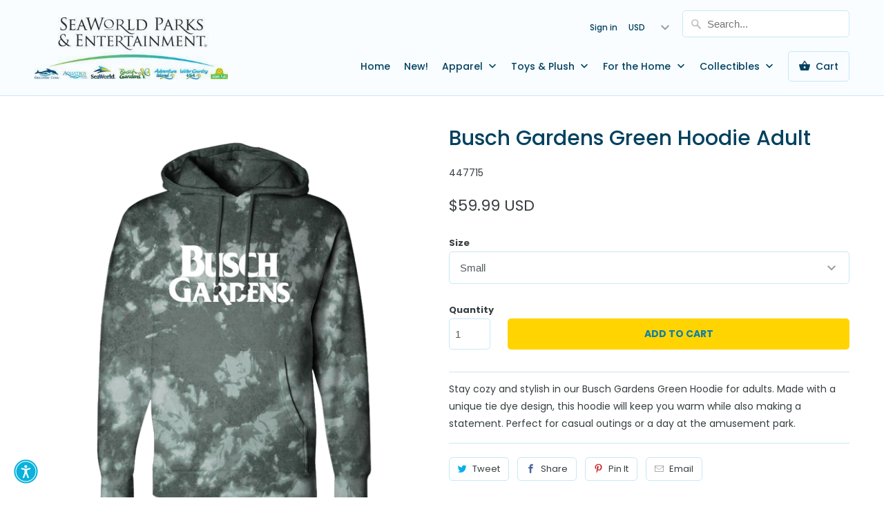

--- FILE ---
content_type: text/css
request_url: https://cdn.shopify.com/extensions/019bdc85-8eb7-7339-b3ee-b93d7364df4c/accessez-231/assets/style.css
body_size: 6698
content:
#accessease-widget {
  display: none;
  position: fixed !important;
  bottom: 20px;
  right: 20px;
  border-radius: 8px;
  box-shadow: 0 6px 12px rgba(0, 0, 0, 0.2);
  z-index: 2147483647;
  max-width: 400px;
  width: 100%;
  max-height: 700px;
  height: 90%;
  overflow: scroll;
  background-color: var(--accessease-widget-bg) !important;
  color: var(--accessease-widget-text) !important;
  flex-direction: column;
  scrollbar-width: thin;
  border-radius: 0px;
  max-height: 100vh;
  height: 100%;
  /* Firefox */
}

#accessease-widget *,
.accessease-modal-content * {
  font-family: inherit;
  line-height: 19px;
  box-sizing: border-box;
  /* -webkit-font-smoothing: antialiased; */
}

#accessease-widget button:focus-visible,
.accessease-collapsible-header:focus-visible,
.accessease-modal-content button:focus-visible {
  outline: 1px solid var(--accessease-widget-button-bg);
  outline-offset: 1px;
  box-shadow: none;
}

.accessease-widget-close-button:focus-visible {
  outline-offset: 2px;
  outline: 1px solid var(--accessease-widget-bg) !important;
}

#accessease-widget button {
  min-width: auto;
}

#accessease-widget {
  justify-content: start !important;
}

.accessease-active-check {
  display: none !important;
  position: absolute;
  right: -3px;
  top: 0px;
  width: 23px !important;
  height: 23px !important;
}

.accessease-icon-small .accessease-active-check {
  top: -4px !important;
  right: -4px !important;
  width: 20px !important;
  height: 20px !important;
}

.accessease-icon-large .accessease-active-check {
  right: 0;
  top: 2px;
}

.accessease-icon.accessease-active .accessease-active-check {
  display: flex !important;
}

.accessease-active-check svg {
  fill: var(--accessease-icon-fill-color) !important;
  stroke: var(--accessease-icon-stroke-color) !important;
}

#accessease-widget div:empty {
  display: flex;
  flex-direction: column;
}

#accessibility-skip-button {
  position: absolute;
  width: 1px;
  height: 1px;
  margin: -1px;
  border: 0;
  padding: 0;

  white-space: nowrap;
  clip-path: inset(100%);
  clip: rect(0 0 0 0);
  overflow: hidden;
}

#accessibility-skip-button:focus {
  position: fixed;
  height: auto;
  width: auto;
  padding: 10px;
  top: 5px;
  left: 5px;
  z-index: 1001;
  background-color: black;
  color: white;
  padding: 10px;
  border-radius: 6px;
  clip-path: none;
  clip: auto;
  overflow: visible;
  display: flex;
  align-items: center;
  justify-content: center;
}

.accessease-skip-button-icon {
  margin-left: 10px;
  border: 1px solid;
  padding: 3px 5px;
  display: flex;
  flex-direction: column;
  align-items: center;
  justify-content: center;
  border-radius: 3px;
}

.accessease-widget-bottomright #accessease-icon {
  bottom: 20px;
  right: 20px;
}

.accessease-widget-bottomright #accessease-widget,
.accessease-widget-topright #accessease-widget,
.accessease-widget-centerright #accessease-widget {
  bottom: 0px;
  right: 0px;
}

.accessease-widget-bottomright.accessease-widget-slide #accessease-widget,
.accessease-widget-topright.accessease-widget-slide #accessease-widget,
.accessease-widget-centerright.accessease-widget-slide #accessease-widget {
  transform: translateX(100%);
}

.accessease-widget-bottomleft #accessease-widget,
.accessease-widget-topleft #accessease-widget,
.accessease-widget-centerleft #accessease-widget {
  bottom: 0px;
  left: 0px;
  right: auto;
  top: auto;
}

.accessease-widget-bottomleft.accessease-widget-slide #accessease-widget,
.accessease-widget-topleft.accessease-widget-slide #accessease-widget,
.accessease-widget-centerleft.accessease-widget-slide #accessease-widget {
  transform: translateX(-100%);
}

.accessease-widget-bottomleft #accessease-icon {
  bottom: 20px;
  left: 20px;
  top: auto;
  right: auto;
}

.accessease-widget-topright #accessease-icon {
  top: 20px;
  right: 20px;
  left: auto;
  bottom: auto;
}

.accessease-widget-topleft #accessease-icon {
  top: 20px;
  left: 20px;
  right: auto;
  bottom: auto;
}

.accessease-widget-centerleft #accessease-icon {
  top: 50%;
  left: 20px;
  right: auto;
  bottom: auto;
}

.accessease-widget-centerright #accessease-icon {
  top: 50%;
  right: 20px;
  left: auto;
  bottom: auto;
}

.accessease-widget-small {
  max-width: 300px !important;
}

.accessease-widget-small .aewidget-language-select {
  grid-template-columns: repeat(1, 1fr);
  max-height: 300px;
  overflow: auto;
}

.accessease-widget-large {
  max-width: 500px !important;
}

.accessease-icon-wrapper {
  width: 100%;
  height: 100%;
}

#accessease-icon {
  display: flex;
  justify-content: center;
  align-items: center;
  position: fixed !important;
  bottom: 20px;
  right: 20px;
  z-index: 2147483645;
  transition: transform 0.3s ease;
  background: transparent;
  padding: 0px;
  margin: 0px;
  border: none;
  outline: none;
}

.accessease-icon {
  width: 50px;
  height: 50px;
}

.accessease-icon.accessease-icon-large {
  width: 60px;
  height: 60px;
}

.accessease-icon.accessease-icon-small {
  width: 35px;
  height: 35px;
}

.accessease-icon-fill {
  fill: var(--accessease-icon-fill-color);
}

.accessease-icon-stroke {
  fill: var(--accessease-icon-stroke-color);
}

.accessease-icon-wrapper,
.accessease-icon-main {
  stroke: none;
}

#accessease-icon:hover {
  transform: scale(1.1);
}

.accessease-icon-main {
  position: absolute;
  top: 50%;
  left: 50%;
  transform: translate(-50%, -50%);
  width: 56%;
  height: 56%;
}

.accessease-icon-main .accessease-icon-wrapper {
  stroke: none;
}

.accessease-icon-main.accessease-icon-main--default {
  width: 53%;
  height: 53%;
}

.accessease-icon--solid .accessease-icon-main {
  width: 60%;
  height: 60%;
}

#accessease-widget::-webkit-scrollbar {
  width: 5px !important;
  /* For Chrome, Safari, and Opera */
}

.aewidget-language-header-text,
.accessease-profiles-container-header-text,
.accessease-feature-container-header-text {
  font-size: 17px;
}

.accessease-text,
.aewidget-language-label,
.accessease-feature-container-reset-button {
  font-size: 15px;
  line-height: 20px;
}

.accessease-widget-header {
  display: flex;
  justify-content: space-between;
  align-items: center;
  background-color: var(--accessease-widget-button-bg) !important;
  color: var(--accessease-widget-button-text) !important;
  position: sticky;
  top: 0;
  font-size: 20px;
  padding: 15px;
  /* border-top-left-radius: 8px;
  border-top-right-radius: 8px; */
  z-index: 99;
  width: 100%;
}

.accessease-widget-close-button {
  background-color: var(--accessease-widget-button-text) !important;
  color: var(--accessease-widget-button-bg) !important;
  padding: 0px;
  margin: 0px;
  height: 28px;
  width: 28px;
  border-radius: 50%;
  border: none;
  outline: none;
  cursor: pointer;
  transition: transform 0.3s ease;
  display: flex;
  justify-content: center !important;
  align-items: center;
  font-size: 20px;
  min-width: auto;
  min-height: auto;
  margin-left: 20px;
}

.accessease-widget-close-button svg {
  height: 20px;
  width: 20px;
  fill: var(--accessease-widget-button-bg);
}

.accessease-widget-close-button:hover {
  opacity: 0.9;
  transform: scale(1.1) rotate(180deg);
}

.accessease-feature-container {
  display: flex;
  flex-direction: column;
  /* margin-top: 15px; */
}

.accessease-feature-container-header {
  display: flex;
  justify-content: space-between;
  align-items: center;
  flex-wrap: wrap;
  /* border-top: 1px solid var(--accessease-widget-button-bg) !important; */
  padding: 15px 10px;
  padding-bottom: 0px;
}

.accessease-feature-container-header-text {
  font-size: 16px;
  font-weight: 500;
}

.accessease-feature-container-reset-button {
  background-color: var(--accessease-widget-button-bg) !important;
  color: var(--accessease-widget-button-text) !important;
  padding: 10px;
  border: none;
  outline: none;
  cursor: pointer;
  border-radius: 6px;
  transition: all ease 0.2s;
  font-weight: 500;
  width: 100%;
  height: auto;
  margin: 0px;
}

.accessease-feature-container-features {
  display: grid;
  grid-template-columns: repeat(3, 1fr);
  justify-content: center;
  align-items: center;
  gap: 15px;
  flex-wrap: wrap;
  padding: 0 10px;
}

.accessease-widget-small .accessease-feature-container-features {
  grid-template-columns: repeat(2, 1fr);
}

.accessease-profiles-container {
  display: flex;
  flex-direction: column;
  margin-top: 10px;
}

.accessease-profiles-container-header {
  display: flex;
  justify-content: space-between;
  align-items: center;
  padding: 10px;
  margin-bottom: 10px;
}

.accessease-profiles-container-header-text {
  font-size: 16px;
  font-weight: 500;
}

.accessease-profiles-container-header-text,
.accessease-feature-container-header-text,
.aewidget-language-header-text {
  color: var(--accessease-widget-text) !important;
}

.accessease-profiles-container-profiles {
  display: grid;
  grid-template-columns: repeat(2, 1fr);
  justify-content: center;
  align-items: center;
  gap: 15px;
  flex-wrap: wrap;
  padding: 0 10px;
  padding-bottom: 20px;
  border-bottom: 1px solid var(--accessease-widget-border-color) !important;
}

.accessease-widget-small .accessease-profiles-container-profiles {
  grid-template-columns: repeat(1, 1fr);
}

.accessease-button,
.aewidget-profile-button {
  background-color: var(--accessease-widget-card-bg);
  color: var(--accessease-widget-text) !important;
  padding: 15px;
  border: none;
  outline: none;
  cursor: pointer;
  border-radius: 6px;
  width: 100%;
  height: 100%;
  gap: 8px;
  justify-content: center;
  align-items: center;
  transition:
    background-color 0.3s ease,
    border-color 0.3s ease;
  border: 1px solid transparent;
  font-weight: 500;
  overflow: hidden;
  white-space: normal;
}

.accessease-button .accessease-text,
.aewidget-profile-button .accessease-text {
  color: var(--accessease-widget-text-subdued) !important;
}

.aewidget-profile-button svg,
.accessease-button svg {
  /* fill: var(--accessease-widget-text) !important; */
  color: var(--accessease-widget-text) !important;
  fill: none !important;
  width: 100%;
  height: 100%;
}

.accessease-button {
  display: flex;
  flex-direction: column;
  position: relative;
  min-height: 115px;
}

.aewidget-profile-button {
  display: flex;
  flex-direction: row;
  padding: 11px;
  justify-content: start;
  text-align: left;
}

.accessease-button .accessease-icon {
  height: 28px;
  width: 28px;
  transition: fill 0.3s ease;
}

.aewidget-profile-button .accessease-icon {
  height: 28px;
  width: 28px;
  transition: fill 0.3s ease;
  background: var(--accessease-widget-bg);
  padding: 5px !important;
  border-radius: 50%;
  display: flex;
  justify-content: center;
  align-items: center;
}

.aewidget-profile-button.accessease-active .accessease-icon {
  background: var(--accessease-widget-button-bg);
}

.accessease-tick {
  width: 20px !important;
  height: 20px !important;
  position: absolute;
  right: 5px;
  top: 5px;
  display: none !important;
}

.aewidget-language-check-icon {
  width: 20px !important;
  height: 20px !important;
  display: none !important;
  margin-left: auto;
}

.aewidget-language-button.accessease-active .aewidget-language-check-icon {
  display: flex !important;
}

.aewidget-language-button.accessease-active .aewidget-language-check-icon svg {
  fill: none !important;
  stroke: var(--accessease-widget-button-text) !important;
}

.accessease-tick svg {
  fill: none !important;
  color: var(--accessease-widget-button-bg) !important;
}

.accessease-button.accessease-active .accessease-tick {
  display: block !important;
}

.accessease-button.accessease-active .accessease-icon svg {
  /* fill: var(--accessease-widget-button-bg) !important; */
  color: var(--accessease-widget-button-bg) !important;
  fill: none !important;
}

.aewidget-profile-button.accessease-active .accessease-icon svg {
  /* fill: var(--accessease-widget-button-text) !important; */
  color: var(--accessease-widget-button-text) !important;
  fill: none !important;
}

.accessease-button.accessease-active .accessease-text {
  color: var(--accessease-widget-button-bg) !important;
}

.accessease-button.accessease-active {
  color: var(--accessease-widget-button-bg) !important;
  border: 1px solid var(--accessease-widget-button-bg) !important;
}

.aewidget-profile-button.accessease-active,
.aewidget-profile-button.accessease-active .accessease-text {
  background-color: var(--accessease-widget-button-bg) !important;
  color: var(--accessease-widget-button-text) !important;
}

.accessease-button:hover {
  border: 1px solid var(--accessease-widget-button-bg) !important;
  /* Darker hover color */
}

.aewidget-profile-button:hover {
  border: 1px solid var(--accessease-widget-button-bg) !important;
  /* Darker hover color */
}

.accessease-button .accessease-levels {
  display: flex;
  gap: 6px;
  justify-content: center;
  align-items: center;
}

.accessease-button .accessease-levels .accessease-level {
  font-size: 14px;
  height: 3px;
  width: 15px;
  border-radius: 1px;
  font-weight: 400;
  background-color: #b0bec5;
}

.accessease-button .accessease-levels .accessease-level.accessease-active {
  background-color: var(--accessease-widget-button-bg) !important;
}

/* Text To Speech inline Settings button inside feature card */
.accessease-button .accessease-tts-settings-inline {
  margin-top: 10px;
  align-self: center;
  padding: 4px 10px;
  font-size: 12px;
  line-height: 1;
  border-radius: 8px;
  border: 1px solid var(--accessease-widget-border) !important;
  background: var(--accessease-widget-card-bg);
  color: var(--accessease-widget-text-subdued);
  cursor: pointer;
  transition:
    background-color 0.2s ease,
    color 0.2s ease,
    border-color 0.2s ease,
    transform 0.05s ease;
}

.accessease-button .accessease-tts-settings-inline:hover {
  color: var(--accessease-widget-button-bg);
  border-color: var(--accessease-widget-button-bg) !important;
}

.accessease-button .accessease-tts-settings-inline:active {
  transform: translateY(1px);
}

.accessease-button.accessease-active .accessease-tts-settings-inline {
  background: var(--accessease-widget-button-bg);
  color: var(--accessease-widget-button-text);
}

/* Dictionary inline Search button inside feature card - reusing TTS styles */
.accessease-button .accessease-dictionary-search-inline {
  margin-top: 10px;
  align-self: center;
  padding: 4px 10px;
  font-size: 12px;
  line-height: 1;
  border-radius: 8px;
  border: 1px solid var(--accessease-widget-border) !important;
  background: var(--accessease-widget-card-bg);
  color: var(--accessease-widget-text-subdued);
  cursor: pointer;
  transition:
    background-color 0.2s ease,
    color 0.2s ease,
    border-color 0.2s ease,
    transform 0.05s ease;
}

.accessease-button .accessease-dictionary-search-inline:hover {
  color: var(--accessease-widget-button-bg);
  border-color: var(--accessease-widget-button-bg) !important;
}

.accessease-button .accessease-dictionary-search-inline:active {
  transform: translateY(1px);
}

.accessease-button.accessease-active .accessease-dictionary-search-inline {
  background: var(--accessease-widget-button-bg);
  color: var(--accessease-widget-button-text);
}

.accessease-footer {
  margin-top: 20px;
  width: 100%;
  background-color: var(--accessease-widget-bg) !important;
  border: none;
  outline: none;
  cursor: pointer;
  display: flex;
  flex-direction: column;
  /* gap: 8px; */
  /* justify-content: space-between;
  align-items: center; */
  transition: background-color 0.3s ease;
  font-weight: 500;
  font-size: 16px;
  position: sticky;
  z-index: 2;
  bottom: 0;
  padding: 10px 20px;
}

.accessease-footer-bottom {
  background-color: var(--accessease-widget-bg) !important;
  color: var(--accessease-widget-text) !important;
  /* padding: 8px 24px; */
  padding: 0;
  padding-top: 10px;
  display: flex;
  justify-content: space-between;
}

/* .accessease-feature-container-reset-button {
  margin: 10px 20px;
} */

.accessease-show-statement {
  background-color: transparent !important;
  /* color: var(--accessease-widget-button-text) !important; */
  padding: 0;
  border: none;
  outline: none;
  cursor: pointer;
  cursor: pointer;
  font-size: 14px;
  border: none;
  outline: none;
  box-shadow: none;
  min-height: auto;
  color: var(--accessease-widget-text);
}

.accessease-poweredby {
  display: flex;
  align-items: center;
  gap: 5px;
}

.accessease-poweredby svg,
.accessease-poweredby svg path {
  height: 22px !important;
  width: 22x !important;
  stroke: var(--accessease-widget-text) !important;
}

.accessease-poweredby span {
  font-size: 14px;
  color: var(--accessease-widget-text) !important;
}

.aewidget-tts-highlight {
  background-color: rgba(255, 255, 0, 0.4);
  border-radius: 4px;
  transition: background-color 0.1s ease;
}

.aewidget-sr-only {
  position: absolute;
  width: 1px;
  height: 1px;
  padding: 0;
  margin: -1px;
  overflow: hidden;
  clip: rect(0, 0, 0, 0);
  border: 0;
}

.accessease-collapsible-container {
  padding: 10px 0;
  border-bottom: 1px solid var(--accessease-widget-border-color) !important;
}

.accessease-collapsible-header {
  display: flex;
  justify-content: space-between;
  align-items: center;
  padding: 10px;
  cursor: pointer;
  background: transparent;
  border: none;
  font-weight: normal;
}

.accessease-collapsible-inner {
  overflow: hidden;
}

.accessease-collapsible-content {
  display: grid;
  grid-template-rows: 0fr;
  transition: grid-template-rows 0.3s ease-out;
  padding: 0 20px;
}

.accessease-collapsible-content.accessease-active {
  grid-template-rows: 1fr;
}

.aewidget-caret {
  display: flex;
  transition: transform 0.3s ease;
}

.aewidget-caret svg {
  fill: var(--accessease-widget-button-bg) !important;
}

.aewidget-caret.accessease-active {
  transform: rotate(90deg);
}

.accessease-collapsible-content::-webkit-scrollbar {
  width: 0.1em;
}

.accessease-collapsible-content::-webkit-scrollbar-track {
  box-shadow: inset 0 0 6px rgba(0, 0, 0, 0.3);
}

.accessease-collapsible-content::-webkit-scrollbar-thumb {
  background-color: darkgrey;
  outline: 1px solid slategrey;
}

.aewidget-language-header {
  display: flex;
  align-items: center;
  gap: 10px;
}

.aewidget-language-select {
  display: grid;
  grid-template-columns: repeat(2, 1fr);
  gap: 10px;
  padding-top: 10px;
}

.aewidget-language-button {
  display: flex;
  align-items: center;
  gap: 8px;
  background-color: var(--accessease-widget-card-bg);
  color: var(--accessease-widget-text) !important;
  padding: 10px;
  outline: none;
  cursor: pointer;
  border-radius: 6px;
  width: 100%;
  height: 100%;
  gap: 8px;
  justify-content: start;
  align-items: center;
  transition:
    background-color 0.3s ease,
    border-color 0.3s ease;
  border: 1px solid transparent;
  font-weight: 500;
  padding: 10px 15px;
}

.aewidget-language-button .aewidget-language-label {
  color: var(--accessease-widget-text) !important;
}

.aewidget-language-button:hover {
  border: 1px solid var(--accessease-widget-button-bg) !important;
}

.aewidget-language-button.accessease-active {
  background-color: var(--accessease-widget-button-bg) !important;
  color: var(--accessease-widget-button-text) !important;
}

.aewidget-language-button.accessease-active .aewidget-language-label {
  color: var(--accessease-widget-button-text) !important;
}

.aewidget-language-code-icon {
  padding: 3px 5px;
  border-radius: 4px;
  font-size: 11px;
  background-color: var(--accessease-widget-button-bg) !important;
  color: var(--accessease-widget-button-text) !important;
}

.aewidget-language-button.accessease-active .aewidget-language-code-icon {
  background-color: var(--accessease-widget-card-bg) !important;
  color: var(--accessease-widget-button-bg) !important;
}

.aewidget-dyslexia * {
  font-family: 'Open-Dyslexic', Arial, sans-serif !important;
}

.accessease-button .accessease-icon,
.aewidget-profile-button .accessease-icon {
  margin: 0;
  padding: 0;
}

/* Responsive Design */

@media screen and (max-width: 576px) {
  .accessease-banner {
    min-width: 280px;
    max-width: calc(100vw - 32px);
    padding: 12px 16px;
  }

  .accessease-banner-content {
    gap: 12px;
    min-height: 40px;
  }

  .accessease-banner-actions {
    gap: 12px;
  }

  .accessease-banner-close {
    width: 28px;
    height: 28px;
    padding: 6px;
    font-size: 16px;
  }

  .accessease-banner-voice-settings-btn {
    padding: 5px 10px;
    font-size: 13px;
  }

  .accessease-banner-voice-settings-btn svg {
    width: 12px;
    height: 12px;
  }

  .accessease-icon {
    width: 40px;
    height: 40px;
  }

  .accessease-icon.accessease-icon-large {
    width: 50px;
    height: 50px;
  }

  .accessease-icon.accessease-icon-small {
    width: 30px;
    height: 30px;
  }

  .accessease-widget-header {
    font-size: 16px;
  }

  .accessease-feature-container-header-text {
    font-size: 15px;
  }

  .accessease-feature-container-reset-button {
    padding: 8px;
    font-size: 14px;
  }

  .accessease-feature-container-features {
    grid-template-columns: repeat(2, 1fr);
  }

  .accessease-profiles-container-header-text {
    font-size: 15px;
  }

  .accessease-button,
  .aewidget-profile-button {
    padding: 12px;
    font-size: 16px;
  }

  .accessease-button .accessease-icon,
  .aewidget-profile-button .accessease-icon {
    height: 24px;
    width: 24px;
    margin: 0;
    padding: 0;
  }

  .accessease-button .accessease-levels .accessease-level {
    font-size: 12px;
    height: 3px;
    width: 20px;
  }

  #accessease-reset {
    padding: 10px 20px;
    font-size: 14px;
    height: 40px;
  }

  .aewidget-language-button {
    padding: 8px;
    font-size: 14px;
  }

  .aewidget-language-code-icon {
    padding: 2px 4px;
    font-size: 10px;
  }
}

@media screen and (max-width: 399px) {
  .aewidget-language-select {
    grid-template-columns: repeat(1, 1fr);
    max-height: 300px;
    overflow: auto;
  }
}

.accessease-icon--loading svg {
  display: none;
}
/* HTML: <div class="loader"></div> */
.accessease-icon--loading {
  width: 25px;
  aspect-ratio: 1;
  display: grid;
  color: var(--accessease-widget-button-bg);
  background: radial-gradient(
    farthest-side,
    currentColor calc(100% - 6px),
    #0000 calc(100% - 3px) 0
  );
  -webkit-mask: radial-gradient(
    farthest-side,
    #0000 calc(100% - 6px),
    #000 calc(100% - 6px)
  );
  border-radius: 50%;
  animation: accesseaseanim 1s infinite linear;
}
.accessease-icon--loading::before,
.accessease-icon--loading::after {
  content: '';
  grid-area: 1/1;
  background:
    linear-gradient(currentColor 0 0) center,
    linear-gradient(currentColor 0 0) center;
  background-size:
    100% 5px,
    5px 100%;
  background-repeat: no-repeat;
}
.accessease-icon--loading::after {
  transform: rotate(45deg);
}

@keyframes accesseaseanim {
  100% {
    transform: rotate(1turn);
  }
}

.accessease-voice-assistant {
  position: fixed;
  bottom: 20px;
  max-height: 90vh;
  left: 50%;
  transform: translateX(-50%);
  display: flex;
  background: var(--accessease-widget-bg);
  flex-direction: column;
  gap: 10px;
  color: var(--accessease-widget-text);
  border-radius: 5px;
  cursor: pointer;
  font-size: 16px;
  z-index: 1000;
  max-width: 900px;
  width: 90%;
  overflow: auto;
  box-shadow: 0 6px 12px rgba(0, 0, 0, 0.2);
}

.voice-assistant-wrapper {
  display: flex;
  align-items: center;
  justify-content: space-between;
  flex-wrap: nowrap;
  gap: 15px;
  padding: 10px 20px;
  border-bottom: 2px solid var(--accessease-widget-button-text);
  position: sticky;
  top: 0;
  background: var(--accessease-widget-button-bg);
  color: var(--accessease-widget-button-text);
}

.voice-assistant-wrapper-left {
  display: flex;
  align-items: center;
  gap: 15px;
}

.voice-assistant-icon {
  padding: 5px;
  border-radius: 50%;
  border: 1px solid #fff;
  width: 40px !important;
  height: 40px !important;
  display: flex;
  flex-direction: column;
  align-items: center;
  justify-content: center;
}

.voice-assistant-icon {
  /* var(--accessease-header-bg); */
  color: var(--accessease-header-text);
  transition: all 0.3s;
}

/* listening effect */
.accessease-is-listening .voice-assistant-icon {
  animation: pulse 1s infinite;
}

.accessease-show-commands {
  background: #fff;
  color: #007bff;
  height: 30px;
  width: 30px;
  display: flex;
  align-items: center;
  justify-content: center;
  border-radius: 50%;
  border: 1px solid #fff;
  cursor: pointer;
  transition: all 0.3s;
  position: relative;
}

.accessease-show-commands-icon {
  width: 100%;
  height: 100%;
}

@keyframes pulse {
  0% {
    box-shadow: 0 0 0 0px #fff;
  }
  100% {
    box-shadow: 0 0 0 20px rgba(255, 255, 255, 0);
  }
}

#accessease-output {
  padding: 5px 0px;
  padding-bottom: 20px;
  font-size: 16px;
}

.accessease-commands-list {
  padding: 10px 20px;
  border-top: 1px solid var(--accessease-widget-button-bg);
}

.accessease-tooltip {
  position: absolute;
  background-color: rgba(0, 0, 0, 0.8);
  color: #fff;
  border-radius: 3px;
  padding: 2px 5px;
  font-size: 12px;
  z-index: 1000;
}

.accessease-commands-list {
  display: flex;
  flex-direction: column;
  gap: 20px;
}

.accessease-command-list-header {
  font-size: 20px;
  font-weight: bold;
}

.accessease-command {
  display: inline-block;
  padding: 3px 6px;
  border-radius: 5px;
  border: 1px solid var(--accessease-widget-button-bg);
  margin: 2px 5px;
  font-size: 14px;
}

.accessease-accessease-command-list-item-wrapper {
  display: flex;
  flex-direction: column;
  gap: 30px;
  max-height: 400px;
  overflow-y: auto;
}

.accessease-voice-assistant-wrapper-right {
  display: flex;
  gap: 10px;
  align-items: center;
}

.accessease-close-assistant {
  background: var(--accessease-widget-button-text);
  color: var(--accessease-widget-button-bg);
  padding: 5px;
  border-radius: 50%;
  display: flex;
  align-items: center;
  justify-content: center;
  cursor: pointer;
}

.accessease-hide-assistant {
  background: transparent;
  color: var(--accessease-widget-button-text);
  border: none;
  outline: none;
  cursor: pointer;
}

.accessease-command-list-item {
  display: flex;
  flex-direction: column;
  gap: 10px;
}

.accessease-command-items-list {
  display: flex;
  gap: 10px;
  flex-wrap: wrap;
}

.accessease-commands-list {
  display: none;
}

.accessease-output-wrapper {
  display: flex;
  justify-content: space-between;
  align-items: center;
  gap: 10px;
  padding: 0px 20px;
}

.accessease-toggle-help {
  background: var(--accessease-widget-button-bg);
  color: var(--accessease-widget-button-text);
  padding: 5px 10px;
  border-radius: 5px;
  cursor: pointer;
  border: none;
  outline: none;
}

@media screen and (max-width: 768px) {
  .accessease-voice-assistant {
    width: 100%;
    border-radius: 0;
    bottom: 0;
  }
}

.accessease-statement-wrapper {
  position: fixed;
  top: 0;
  left: 0;
  width: 100%;
  height: 100%;
  background: rgba(0, 0, 0, 0.5);
  z-index: 2147483647;
  display: none;
  align-items: center;
  justify-content: center;
}

.accessease-statement-wrapper.accessease-active {
  display: flex;
}

.accessease-statement {
  display: flex;
  flex-direction: column;
  max-width: 900px;
  max-height: 90vh;
  width: 100%;
  height: 100%;
  background: var(--accessease-widget-bg);
  color: var(--accessease-widget-text);
  padding: 0px;
  border-radius: 5px;
  z-index: 2147483647;
  overflow: auto;
  position: relative;
}

.accessease-statement-header {
  display: flex;
  justify-content: space-between;
  align-items: center;
  flex-wrap: nowrap;
  position: sticky;
  top: 0;
  background: var(--accessease-widget-button-bg);
  color: var(--accessease-widget-button-text);
  padding: 10px 20px;
  border-bottom: 2px solid var(--accessease-widget-button-text);
}

.accessease-statement-close {
  background: var(--accessease-widget-button-bg);
  color: var(--accessease-widget-button-text);
  padding: 5px;
  border-radius: 50%;
  display: flex;
  align-items: center;
  justify-content: center;
  cursor: pointer;
  height: 30px;
  width: 30px;
}

.accessease-statement-close svg {
  width: 100%;
  height: 100%;
  fill: var(--accessease-widget-button-text);
}

.accessease-statement-title {
  font-size: 24px;
}

.accessease-statement-content {
  padding: 20px;
}

.accessease-statement-content * {
  color: var(--accessease-widget-text);
}

.accessease-icon--main-wrapper {
  position: absolute;
  top: 50%;
  left: 50%;
  transform: translate(-50%, -50%);
  width: 100%;
  height: 100%;
  display: flex;
  justify-content: center;
  align-items: center;
}

.accessease-main-icon--loading svg {
  display: none;
}

.accessease-main-icon--loading {
  width: 25px;
  aspect-ratio: 1;
  display: grid;
  color: var(--accessease-icon-stroke-color);
  background: radial-gradient(
    farthest-side,
    currentColor calc(100% - 6px),
    #0000 calc(100% - 3px) 0
  );
  -webkit-mask: radial-gradient(
    farthest-side,
    #0000 calc(100% - 6px),
    #000 calc(100% - 6px)
  );
  border-radius: 50%;
  animation: accesseaseanim 1s infinite linear;
}
.accessease-main-icon--loading::before,
.accessease-main-icon--loading::after {
  content: '';
  grid-area: 1/1;
  background:
    linear-gradient(currentColor 0 0) center,
    linear-gradient(currentColor 0 0) center;
  background-size:
    100% 5px,
    5px 100%;
  background-repeat: no-repeat;
}
.accessease-main-icon--loading::after {
  transform: rotate(45deg);
}

@keyframes accesseaseanim {
  100% {
    transform: rotate(1turn);
  }
}

.accessease-feature-group {
  display: flex;
  flex-direction: column;
  gap: 10px;
}

.accessease-icon::before {
  content: '';
}

/* Base Modal Styles */
.accessease-modal {
  position: fixed;
  top: 0;
  left: 0;
  width: 100%;
  height: 100%;
  background: rgba(0, 0, 0, 0.5);
  z-index: 2147483648;
  display: none;
  justify-content: center;
  align-items: center;
  opacity: 0;
  transition: opacity 0.3s ease;
  box-shadow: 0 4px 6px rgba(0, 0, 0, 0.1);
}

.accessease-modal.active {
  opacity: 1;
}

.accessease-modal-overlay {
  width: 100%;
  height: 100%;
  display: flex;
  justify-content: center;
  align-items: center;
  padding: 20px;
}

.accessease-modal-content {
  background: var(--accessease-widget-bg);
  color: var(--accessease-widget-text);
  padding: 20px;
  padding-top: 0px;
  border-radius: 8px;
  max-width: 600px;
  width: 100%;
  max-height: 80vh;
  overflow-y: auto;
  position: relative;
  transform: translateY(20px);
  transition: transform 0.3s ease;
}

.accessease-modal-header {
  display: flex;
  justify-content: space-between;
  flex-wrap: nowrap;
  align-items: center;
  font-size: 24px;
  padding-top: 20px;
  /* border-bottom: 1px solid var(--accessease-widget-border-color); */
  padding-bottom: 20px;
  /* margin-bottom: 20px; */
  position: sticky;
  top: 0;
  background: var(--accessease-widget-bg);
}

.accessease-modal-header h3 {
  font-size: 26px;
  font-weight: 600;
  margin: 0;
}

.accessease-modal.active .accessease-modal-content {
  transform: translateY(0);
}

.accessease-close-modal {
  /* position: absolute; */
  /* top: 1rem; */
  /* right: 1rem; */
  background: none;
  border: none;
  font-size: 24px;
  cursor: pointer;
  padding: 6px;
  height: 30px;
  width: 30px;
  border-radius: 50%;
  display: flex;
  align-items: center;
  justify-content: center;
  line-height: 23px;
  /* border: 1px solid var(--accessease-widget-button-bg); */
  transition: all 0.3s ease;
  background: var(--accessease-widget-button-bg-20);
}

.accessease-close-modal:hover {
  background: var(--accessease-widget-button-bg);
  color: var(--accessease-widget-button-text);
}

.accessease-close-modal:hover svg {
  color: var(--accessease-widget-button-text);
  fill: var(--accessease-widget-button-text);
}

.accessease-close-modal svg {
  color: var(--accessease-widget-text);
  fill: var(--accessease-widget-text);
}

/* Dictionary-specific styles */
.dictionary-modal .accessease-modal-content {
  background: var(--accessease-widget-bg);
}

.dictionary-modal h3 {
  color: var(--accessease-widget-text);
  margin-bottom: 0px;
}

.accessease-pronunciation {
  color: var(--accessease-widget-text);
  margin-bottom: 24px;
}

.accessease-meaning {
  margin-bottom: 16px;
  /* padding: 1rem;
  background: var(--accessease-widget-card-bg);
  border-radius: 4px;
  box-shadow: 0 2px 4px rgba(0, 0, 0, 0.1); */
}

.accessease-error {
  color: #e74c3c;
  text-align: center;
  padding: 32px;
}

.accessease-banner {
  position: fixed;
  bottom: -100px;
  left: 50%;
  transform: translateX(-50%);
  background: var(--accessease-widget-button-bg);
  color: var(--accessease-widget-button-text);
  padding: 6px 15px;
  border-radius: 12px;
  box-shadow: 0 8px 24px rgba(0, 0, 0, 0.15);
  z-index: 9999999999999;
  transition: bottom 0.3s ease;
  display: flex;
  gap: 16px;
  display: flex;
  justify-content: space-between;
  align-items: center;
  flex-wrap: nowrap;
  min-width: 320px;
  max-width: 600px;
}

.accessease-banner.active {
  bottom: 20px;
}

.accessease-banner-content {
  display: flex;
  align-items: center;
  gap: 16px;
  width: 100%;
  justify-content: space-between;
  min-height: 48px;
}

.accessease-banner p {
  margin: 0;
  font-size: 16px;
}

.accessease-banner-close {
  background: rgba(255, 255, 255, 0.1);
  border: 1px solid rgba(255, 255, 255, 0.2);
  color: inherit;
  font-size: 18px;
  cursor: pointer;
  padding: 5px;
  flex-shrink: 0;
  border-radius: 50%;
  width: 32px;
  height: 32px;
  display: flex;
  align-items: center;
  justify-content: center;
  transition: all 0.2s ease;
  font-weight: 500;
  line-height: 1;
}

.accessease-banner-close svg {
  color: var(--accessease-widget-button-text);
  fill: var(--accessease-widget-button-text);
}

.accessease-banner-close:hover svg {
  color: var(--accessease-widget-button-text);
  fill: var(--accessease-widget-button-text);
}

.accessease-banner-close:hover {
  background: rgba(255, 255, 255, 0.2);
  border-color: rgba(255, 255, 255, 0.4);
  transform: scale(1.05);
}

.accessease-banner-close:focus {
  outline: 2px solid #fff;
  outline-offset: 2px;
  background: rgba(255, 255, 255, 0.25);
}

.accessease-banner-close:active {
  transform: scale(0.95);
}

/* Dictionary-specific banner styling */
.accessease-banner--dictionary {
  background: var(--accessease-widget-button-bg);
  color: var(--accessease-widget-button-text);
}

.accessease-banner--dictionary .accessease-banner-close:hover {
  opacity: 0.8;
}

/* Text-to-Speech specific banner styling */
.accessease-banner--textToSpeech {
  background: var(--accessease-widget-button-bg);
  color: var(--accessease-widget-button-text);
}

.accessease-banner--textToSpeech .accessease-banner-close:hover {
  opacity: 0.8;
}

/* Banner actions container */
.accessease-banner-actions {
  display: flex;
  align-items: center;
  gap: 16px;
  flex-shrink: 0;
  margin-left: auto;
}

/* Voice settings button in banner */
.accessease-banner-voice-settings-btn {
  background: rgba(255, 255, 255, 0.2);
  border: 1px solid rgba(255, 255, 255, 0.3);
  color: inherit;
  font-size: 14px;
  cursor: pointer;
  padding: 6px 12px;
  border-radius: 6px;
  display: flex;
  align-items: center;
  gap: 6px;
  transition: all 0.2s ease;
  font-weight: 500;
}

.accessease-banner-voice-settings-btn:hover {
  background: rgba(255, 255, 255, 0.3);
  border-color: rgba(255, 255, 255, 0.5);
}

.accessease-banner-voice-settings-btn:focus {
  outline: 2px solid #fff;
  outline-offset: 2px;
}

.accessease-banner-voice-settings-btn svg {
  width: 14px;
  height: 14px;
  flex-shrink: 0;
}

/* Page Structure Modal */
.page-structure-modal .accessease-modal-content {
  max-width: 800px;
  padding: 20px;
  padding-top: 0px;
  height: 70%;
  background-color: var(--accessease-widget-bg);
  color: var(--accessease-widget-text);
}

.accessease-page-structure [role='tablist'] {
  display: flex;
  gap: 20px;
  margin-bottom: 20px;
}

.accessease-page-structure [role='tab'] {
  padding: 8px 16px;
  border: none;
  background: var(--accessease-widget-bg);
  border-radius: 4px;
  cursor: pointer;
  font-size: 16px;
}

.accessease-page-structure [role='tab'].active {
  background: var(--accessease-widget-button-bg);
  color: var(--accessease-widget-button-text);
}

.accessease-structure-list {
  list-style: none;
  padding: 0;
  margin: 0;
  /* max-height: 60vh; */
  overflow-y: auto;
}

.accessease-structure-list li {
  margin: 4px 0;
}

.accessease-structure-list button {
  width: 100%;
  text-align: left;
  padding: 10px;
  border: none;
  background: var(--accessease-widget-card-bg);
  border-radius: 4px;
  cursor: pointer;
}

.accessease-structure-list button:hover {
  background: var(--accessease-widget-button-bg);
  color: var(--accessease-widget-button-text);
}

.accessease-structure-list button:hover .heading-level {
  color: var(--accessease-widget-button-text);
}

.accessease-structure-list .heading-level {
  display: inline-block;
  width: 40px;
  color: var(--accessease-widget-button-bg);
  font-weight: bold;
}

.accessease-structure-list .landmark-role {
  font-weight: bold;
  margin-right: 8px;
}

.accessease-structure-list .link-type {
  float: right;
  font-size: 12px;
}

.accessease-highlight {
  outline: 3px solid #3498db;
  animation: highlight-pulse 2s ease-out;
}

@keyframes highlight-pulse {
  0% {
    outline-offset: 0;
  }
  50% {
    outline-offset: 2px;
  }
  100% {
    outline-offset: 0;
  }
}

@media screen and (max-width: 576px) {
  .accessease-modal-overlay {
    padding: 0;
    align-items: end;
  }
  .accessease-modal-content {
    bottom: 0px;
    left: 0px;
    right: 0px;
    width: 100%;
  }
}

.accessease-statement-content {
  padding: 0px;
}

.accessease-feature-group-header-text {
  font-size: 16px;
  font-weight: 500;
}

.aewidget-imagehidden {
  visibility: hidden !important;
}

.accessease-feature-container-features .accessease-button .accessease-text,
.accessease-feature-container-reset-button {
  text-align: center;
}

accessease-manual-icon #accessease-icon {
  position: relative !important;
}

.accessease-statement-content a {
  color: #1990c6;
  text-decoration: none;
}

.accessease-statement-content a:hover {
  text-decoration: underline;
}

.accessease-statement-content h1,
.accessease-statement-content h2,
.accessease-statement-content h3,
.accessease-statement-content h4,
.accessease-statement-content h5,
.accessease-statement-content h6 {
  font-weight: 600;
  margin-top: 1em;
  margin-bottom: 0.75em;
}

.accessease-statement-content h1 {
  font-size: 2em;
}
.accessease-statement-content h2 {
  font-size: 1.75em;
}
.accessease-statement-content h3 {
  font-size: 1.5em;
}
.accessease-statement-content h4 {
  font-size: 1.25em;
}
.accessease-statement-content h5 {
  font-size: 1.125em;
}
.accessease-statement-content h6 {
  font-size: 1em;
}

.accessease-statement-content p {
  margin: 0 0 1.5em 0;
  line-height: 1.4;
}

.accessease-statement-content ul,
.accessease-statement-content ol {
  margin: 0 0 1.5em 1.5em;
  padding: 0;
}

.accessease-statement-content ul {
  list-style: disc;
}

.accessease-statement-content ol {
  list-style: decimal;
}

.accessease-statement-content li {
  margin-bottom: 0.5em;
}

.accessease-statement-content blockquote {
  margin: 1.5em 0;
  padding: 0.5em 1em;
  border-left: 4px solid #ccc;
  color: #666;
  font-style: italic;
}

.accessease-statement-content img {
  max-width: 100%;
  height: auto;
  margin: 1.5em 0;
}

.accessease-statement-content table {
  width: 100%;
  border-collapse: collapse;
  margin: 1.5em 0;
}

.accessease-statement-content table th,
.accessease-statement-content table td {
  border: 1px solid #ddd;
  padding: 0.75em;
  text-align: left;
}

.accessease-statement-content table th {
  background-color: #f8f8f8;
  font-weight: 600;
}

.accessease-statement-content strong {
  font-weight: 600;
}

.accessease-statement-content em {
  font-style: italic;
}

.accessease-statement-content hr {
  border: none;
  border-top: 1px solid #ddd;
  margin: 2em 0;
}

.accessez-skip-links-container {
  position: fixed;
  top: 10px;
  left: 10px;
  z-index: 10000;
}

.accessez-skip-link {
  position: fixed !important;
  overflow: hidden;
  width: 1px;
  height: 1px;
  margin: -1px;
  padding: 0;
  border: 0;
  clip: rect(0 0 0 0);
  white-space: nowrap;
  word-wrap: normal !important;

  background-color: #000;
  color: #fff;
  font-size: 16px;
  font-family: system-ui, sans-serif;
  text-decoration: none;
  border-radius: 6px;
  cursor: pointer;
  line-height: 1.4;
}

/* On focus, reveal the skip link visually */
.accessez-skip-link:focus {
  clip: auto !important;
  width: auto !important;
  height: auto !important;
  margin: 8px;
  padding: 12px 16px;
  left: 12px;
  top: 10px;
  /* outline: 3px solid #ffd700; */
  outline-offset: 2px;
  position: relative !important;
}

.accessez-accessibility-skip-button {
  margin: 0px !important;
}

/* Dictionary-specific styles */
.dictionary-modal .accessease-modal-content {
  background: var(--accessease-widget-bg);
}

/* Dictionary Search Modal Styles */

.accessease-dictionary-search h3 {
  color: var(--accessease-widget-text);
  margin-bottom: 24px;
  font-size: 24px;
  font-weight: 600;
}

.accessease-search-input-container {
  display: flex;
  gap: 12px;
  margin-bottom: 16px;
}

.accessease-search-input {
  flex: 1;
  padding: 12px 16px;
  border: 1px solid var(--accessease-widget-text);
  border-radius: 6px;
  background: var(--accessease-widget-bg);
  color: var(--accessease-widget-text);
  font-size: 16px;
  transition: border-color 0.3s ease;
}

.accessease-search-input:focus {
  outline: none;
  border-color: var(--accessease-widget-button-bg);
}

.accessease-search-button {
  padding: 12px 24px;
  background: var(--accessease-widget-button-bg);
  color: var(--accessease-widget-button-text);
  border: none;
  border-radius: 6px;
  font-weight: 500;
  cursor: pointer;
  transition: background-color 0.3s ease;
}

.accessease-search-button:hover {
  background: var(--accessease-widget-button-bg);
  opacity: 0.9;
}

.accessease-search-instructions {
  color: var(--accessease-widget-text-subdued);
  font-size: 14px;
  text-align: center;
  margin-bottom: 24px;
}

.accessease-dictionary-results {
  margin-top: 24px;
}

.accessease-definition-result {
  background: var(--accessease-widget-bg);
  border: 1px solid var(--accessease-widget-text-subdued);
  border-radius: 8px;
  padding: 24px;
  margin-bottom: 16px;
  box-shadow: 0 2px 8px rgba(0, 0, 0, 0.1);
}

.accessease-definition-result h3 {
  color: var(--accessease-widget-text);
  margin: 0 0 16px 0;
  font-size: 24px;
  font-weight: 600;
}

.accessease-pronunciation {
  color: var(--accessease-widget-text);
  margin-bottom: 24px;
  font-style: italic;
  opacity: 0.8;
}

.accessease-pronunciation p {
  margin: 0;
  font-size: 18px;
}

/* Part of Speech Styling */
.accessease-meaning h4 {
  color: var(--accessease-widget-button-bg);
  background: var(--accessease-widget-button-bg-10);
  padding: 8px 16px;
  border-radius: 20px;
  margin: 0 0 16px 0;
  font-size: 14px;
  font-weight: 600;
  text-transform: uppercase;
  letter-spacing: 0.5px;
  display: inline-block;
  border: 1px solid var(--accessease-widget-button-bg);
}

/* Definition Styling */
.accessease-sense {
  background: var(--accessease-widget-bg);
  border-left: 3px solid var(--accessease-widget-button-bg);
  /* padding: 0.75rem 1rem; */
  padding: 6px;
  padding-left: 10px;
  margin-bottom: 20px;
  border-radius: 0 6px 6px 0;
}

.accessease-sense p {
  margin: 0;
  color: var(--accessease-widget-text);
  font-size: 16px;
  line-height: 24px;
}

/* Loading State Styling */
.accessease-dictionary-results .accessease-loader + p {
  text-align: center;
  color: var(--accessease-widget-text-subdued);
  font-size: 14px;
  margin-top: 8px;
  font-style: italic;
}

/* Reset Button Loader Styling */
.accessease-reset-loader {
  display: inline-block;
  width: 17px;
  height: 17px;
  color: currentColor;
  animation: spin 1.5s linear infinite;
  vertical-align: middle;
}

.accessease-reset-loader svg {
  width: 100%;
  height: 100%;
  display: block;
}

/* Ensure the button content is properly aligned during loading */
.accessease-feature-container-reset-button:disabled {
  cursor: not-allowed;
  opacity: 0.8;
}

.accessease-dictionary-results .accessease-loader {
  margin: 0 auto;
}

.accessease-dictionary-results .accessease-loader + p {
  text-align: center;
  margin-top: 8px;
}

/* Meanings Container */
.accessease-meanings {
  margin-top: 24px;
}

.accessease-meaning {
  margin-bottom: 35px;
  /* padding: 1rem; */
  /* background: var(--accessease-widget-bg); */
  /* border: 1px solid var(--accessease-widget-text-subdued); */
  border-radius: 6px;
}

.accessease-loader {
  display: block;
  width: 32px;
  height: 32px;
  margin: 0 auto 16px auto;
  color: var(--accessease-widget-button-bg);
  animation: spin 1.5s linear infinite;
}

.accessease-loader svg {
  width: 100%;
  height: 100%;
}

@keyframes spin {
  0% {
    transform: rotate(0deg);
  }
  100% {
    transform: rotate(360deg);
  }
}

.accessease-dictionary-results .accessease-error {
  background: var(--accessease-widget-button-bg-10);
  border-radius: 6px;
  padding: 16px;
  color: #dc3545;
  text-align: center;
}

.accessease-dictionary-results .accessease-error p {
  margin: 0;
  font-size: 14px;
}

@media screen and (max-width: 576px) {
  .accessease-modal-overlay {
    padding: 0;
    align-items: end;
  }
  .accessease-modal-content {
    bottom: 0px;
    left: 0px;
    right: 0px;
    width: 100%;
  }

  /* Dictionary search responsive styles */
  .accessease-search-input-container {
    flex-direction: column;
    gap: 8px;
  }

  .accessease-search-input {
    width: 100%;
    font-size: 16px; /* Prevents zoom on iOS */
  }

  .accessease-search-button {
    width: 100%;
    padding: 16px;
    font-size: 16px;
  }

  .accessease-dictionary-search h3 {
    font-size: 20px;
    margin-bottom: 16px;
  }

  .accessease-dictionary-results {
    margin-top: 16px;
    padding-top: 16px;
  }

  .accessease-definition-result {
    padding: 16px;
    margin-bottom: 12px;
  }

  .accessease-definition-result h3 {
    font-size: 20px;
    margin-bottom: 12px;
  }

  .accessease-meaning h4 {
    font-size: 13px;
    padding: 6px 13px;
  }

  .accessease-sense {
    padding: 8px 12px;
    margin: 6px 0;
  }

  /* Voice settings responsive styles */
  .accessease-voice-settings h3 {
    font-size: 20px;
    margin-bottom: 16px;
  }

  .accessease-voice-setting-actions {
    flex-direction: column;
    gap: 8px;
  }

  .accessease-voice-btn {
    width: 100%;
    padding: 16px;
    font-size: 16px;
  }

  /* Banner responsive improvements */
  .accessease-banner {
    left: 10px;
    right: 10px;
    transform: none;
    padding: 12px 16px;
    border-radius: 6px;
    bottom: -120px;
  }

  .accessease-banner.active {
    bottom: 10px;
  }

  .accessease-banner-content {
    gap: 10px;
  }

  .accessease-banner p {
    font-size: 14px;
    line-height: 1.4;
  }

  .accessease-banner-close {
    padding: 4px;
    font-size: 18px;
  }
}
#accessease-dictionary-floating-button,
#accessease-voice-settings-floating-button {
  position: fixed;
  left: 0px;
  top: 50%;
  transform: rotate(-90deg) translateX(-50%);
  transform-origin: left top;
  background: var(--accessease-widget-button-bg, #007bff);
  color: var(--accessease-widget-button-text, #ffffff);
  padding: 3px 11px;
  padding-right: 5px;
  /* border-radius: 8px 0px 0px 8px; */
  cursor: pointer;
  z-index: 9999999999999;
  font-size: 16px;
  font-weight: 500;
  box-shadow: rgba(0, 0, 0, 0.15) -2px 4px 12px;
  user-select: none;
  border: none;
  outline: none;
  box-sizing: border-box;
}

/* Position the voice settings button below the dictionary button */
#accessease-voice-settings-floating-button {
  top: calc(50% + 60px);
}

/* Floating button content layout */
.floating-button-content {
  display: flex;
  align-items: center;
  gap: 8px;
}

.floating-button-text {
  white-space: nowrap;
}

.floating-button-dismiss {
  background: none;
  border: none;
  color: inherit;
  cursor: pointer;
  font-size: 16px;
  font-weight: bold;
  padding: 0;
  margin: 0;
  width: 16px;
  height: 16px;
  display: flex;
  align-items: center;
  justify-content: center;
  border-radius: 50%;
  transition: background-color 0.2s ease;
}

.floating-button-dismiss:hover {
  background-color: rgba(255, 255, 255, 0.2);
}

.accessease-no-animations *,
.accessease-no-animations *::before,
.accessease-no-animations *::after {
  animation-fill-mode: forwards !important;
  animation-duration: 11ms !important;
  transition: none !important;
  animation-iteration-count: 1 !important;
}

.bionic-bold {
  font-weight: inherit;
}
body.bionic-reading .bionic-bold {
  font-weight: bold;
}

/* Voice Settings Modal Styles */
.accessease-voice-settings {
  padding: 16px;
}

.accessease-voice-settings h3 {
  margin-bottom: 24px;
  color: var(--accessease-widget-text, #333);
  font-size: 20px;
}

.accessease-voice-setting-group {
  margin-bottom: 24px;
}

.accessease-voice-setting-group label {
  display: block;
  margin-bottom: 8px;
  font-weight: 500;
  color: var(--accessease-widget-text, #333);
}

.accessease-voice-select {
  width: 100%;
  padding: 12px;
  border: 1px solid #ddd;
  border-radius: 4px;
  font-size: 14px;
  background: white;
}

.accessease-voice-slider {
  width: 100%;
  margin: 8px 0;
}

.accessease-voice-setting-actions {
  display: flex;
  gap: 16px;
  margin-top: 32px;
}

.accessease-voice-btn {
  flex: 1;
  padding: 12px 16px;
  border: none;
  border-radius: 4px;
  background: var(--accessease-widget-button-bg, #007bff);
  color: white;
  cursor: pointer;
  font-size: 14px;
  font-weight: 500;
}

.accessease-voice-btn:hover {
  /* background: var(--accessease-widget-button-bg-hover, #0056b3); */
  opacity: 0.9;
}

.accessease-poweredby svg {
  fill: none !important;
}


--- FILE ---
content_type: text/css
request_url: https://s3-us-west-2.amazonaws.com/da-restock/da-restock-seaworld-shop.myshopify.com.css
body_size: 1820
content:
.da-restock-image form,div#dd-restock-notification-container .da-restock-notification .da-restock-notification-form,div#dd-restock-notification-container .da-restock-notification form{background-color:#c7e7f6}.da-restock-collection-img-new-wrapper p,.da-restock-image p,div#dd-restock-notification-container .da-restock-notification p{color:#333}.da-restock-collection-img-new-wrapper form button,.da-restock-collection-img-v3-wrapper button,.da-restock-collection-img-v4-wrapper button,.da-restock-image form button,div#dd-restock-notification-container .da-restock-notification form button,div#dd-restock-notification-container .da-restock-notification-button{background-color:#ffd400;color:#107fa6}div#dd-restock-notification-container #dd-restock-notification-msg{background-color:#f9f7f0;color:#ca0031;border:0}.da-restock-collection-img-new-wrapper form input,.da-restock-collection-img-v3-wrapper input,.da-restock-collection-img-v4-wrapper input,.da-restock-image form input{color:#333;background-color:#fff}.da-restock-collection-img-new-wrapper form input::placeholder,.da-restock-collection-img-v3-wrapper input::placeholder,.da-restock-collection-img-v4-wrapper input::placeholder,.da-restock-image form input::placeholder{color:#333}img.da-restock-collection-img,img.da-restock-collection-img-new,img.da-restock-collection-img-v3,img.da-restock-collection-img-v4{opacity:.3}.da-restock-image form{opacity:.9}.da-restock-collection-img-new-wrapper form{background-color:#c7e7f6;opacity:.9}.da-restock-collection-img-v3-wrapper .da-restock-form,.da-restock-collection-img-v4-wrapper .da-restock-form{opacity:.9;background-color:#c7e7f6;color:#333}form.da-restock-form{padding:0!important}div.dd-restock-notification-container-v2 div.btn{width:-webkit-fill-available}input[type=text]{margin:0 0 10px!important}